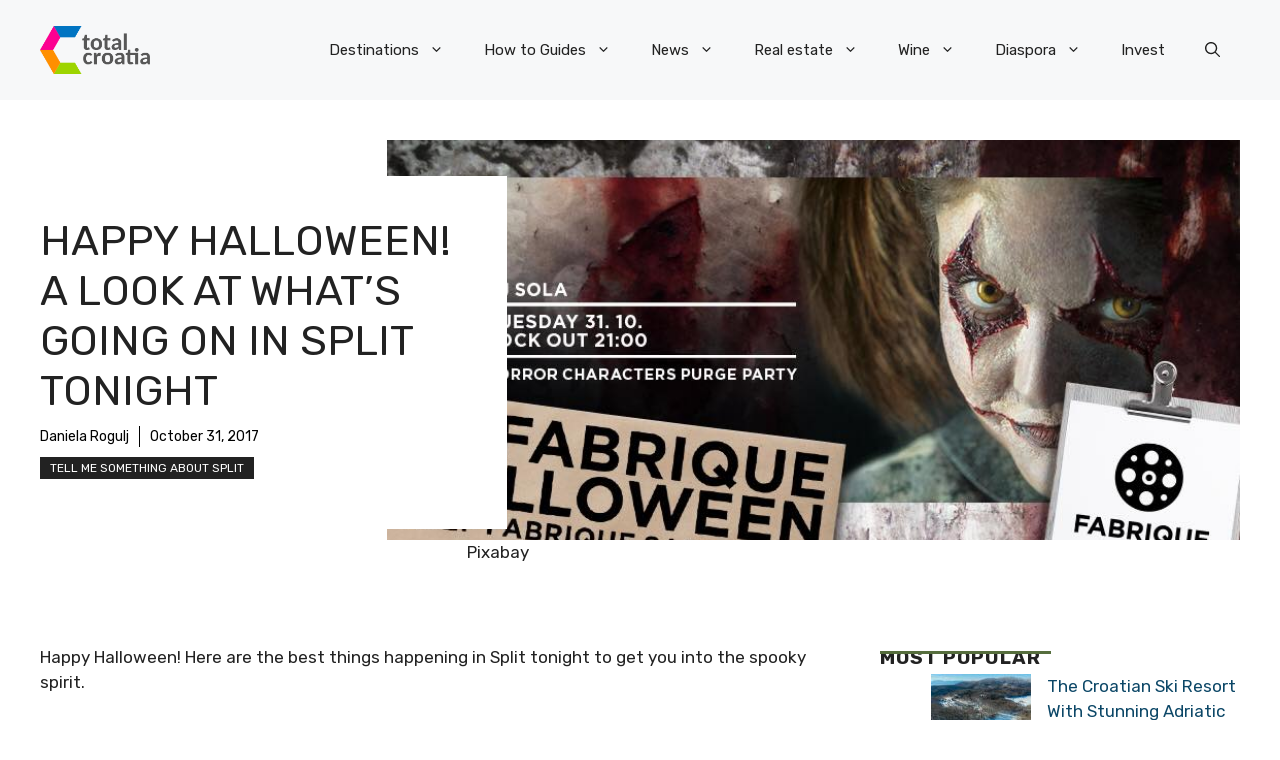

--- FILE ---
content_type: application/javascript; charset=utf-8
request_url: https://fundingchoicesmessages.google.com/f/AGSKWxUzM8OmiUFqPdDXUQYZJKNmZbe8v8kS8HJN2-qvcSeVBLIcAa8E9LBo1N4aYPMdHnAYLg6UniPiYXVwokJ7hBx5UUXE2ShMtwa8jpZ989K0T2P8TAuY0zkDzCyIEySM28K4lunSP0jzyVL8VNesNO4dmLSHhsusJmhN7_dLVxh8CDv8Wz6slgeAyV8M/_/ad1/index./meme_ad.?adlocation=-600x90-/rotatorad300x250.
body_size: -1289
content:
window['7e22ffb5-91af-43f3-a331-f07ee101407e'] = true;